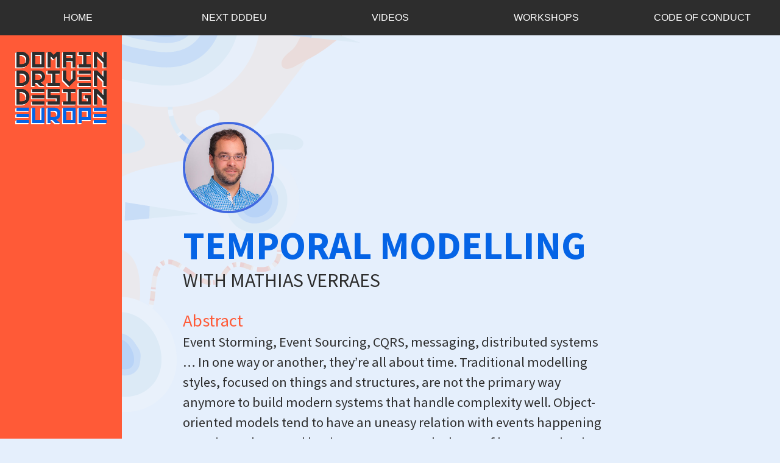

--- FILE ---
content_type: text/html; charset=utf-8
request_url: https://2016.dddeurope.com/mathias-verraes-temporal-modelling.html
body_size: 815
content:
<!DOCTYPE html>
<html lang="en">
<head>
    <meta charset="utf-8">
    <meta name="description" content="In 2016, visit Brussels, Belgium, for a two-day conference, and fuel your passion for tackling complexity in the heart of software.">
    <meta name="viewport" content="width=device-width, initial-scale=1">
    <title>Domain-Driven Design Europe</title>
    <link rel="stylesheet" href="https://fonts.googleapis.com/css?family=Source+Sans+Pro:100,300,400,600,700,400italic,600italic,700italic&amp;subset=latin" media="all">
    <link rel="stylesheet" href="./css/main.css">
    <link href="//maxcdn.bootstrapcdn.com/font-awesome/4.7.0/css/font-awesome.min.css" rel="stylesheet" integrity="sha384-wvfXpqpZZVQGK6TAh5PVlGOfQNHSoD2xbE+QkPxCAFlNEevoEH3Sl0sibVcOQVnN" crossorigin="anonymous">
</head>
<body class="detail">
<a class="navigation__toggle" id="menu-toggle">Menu</a>
<nav class="navigation navigation--clone" id="navigation">
    <a class="navigation__link" href="/#top">home</a>
    <a class="navigation__link" href="https://dddeurope.com/">Next DDDEU</a>
    <a class="navigation__link" href="/#speakers">videos</a>
    <a class="navigation__link" href="/#workshops">workshops</a>
    <a class="navigation__link" href="/coc.html">code of conduct</a>
</nav>

<div class="detail__holder">
    <section class="detail__content">
        <a href="https://dddeurope.com"><img class="detail__logo" src="./img/logo-los-small.png"></a>
        <div class="detail__photo"><img src="./img/verraes.jpg" alt="Mathias Verraes"></div>

        <h1 class="detail__title">Temporal Modelling <!--<span class="detail__sold-out">Sold Out!</span>--></h1>
        <h2 class="detail__speaker">with Mathias Verraes</h2>

        <!-- Description -->
        <h3 class="detail__subheader">Abstract</h3>
        <p class="detail__paragraph">Event Storming, Event Sourcing, CQRS, messaging, distributed systems … In one way or another, they’re all about time. Traditional modelling styles, focused on things and structures, are not the primary way anymore to build modern systems that handle complexity well. Object-oriented models tend to have an uneasy relation with events happening over time. The actual business processes, the heart of how organisations operate, end up hidden in the many calls between objects.</p>
        <p class="detail__paragraph">Temporal Modelling is the cure: build models and systems that make events and processes the first class building blocks of a domain model.</p>
        <p class="detail__paragraph">Part practical Event Storming, part theory on CQRS, this workshop aims to give you a kickstart in building better models, together with the domain experts, using the Ubiquitous Language.</p>
        <h3 class="detail__subheader">Requirements</h3>
        <p class="detail__paragraph">Basic experience with Domain-Driven Design is helpful but not essential. Programming language agnostic.</p>
    </section>
    <!-- Footer
    <footer class="detail__footer">
        <p>
          <a class="button" href="https://dddeurope.paydro.net/">Buy Tickets Now</a>
        </p>
    </footer>
    -->
</div>
<script src="https://code.jquery.com/jquery-2.1.4.min.js"></script>
<script src="./js/main.js"></script>
</body>
</html>


--- FILE ---
content_type: text/css; charset=utf-8
request_url: https://2016.dddeurope.com/css/main.css
body_size: 3970
content:
.button {
  position: relative;
  z-index: 5;
  font-family: 'Source Sans Pro', sans-serif;
  color: #2d2d2d;
  font-size: 1.4em;
  line-height: 1.5;
  font-weight: 400;
  display: inline-block;
  background: #ff5a37;
  color: #fff;
  padding: 5px 10px;
  font-size: 1.7em;
  text-decoration: none;
  text-transform: uppercase;
  border-left: 3px solid #0564e6;
  border-bottom: 3px solid #0564e6;
  font-weight: 600;
  width: 100%;
  text-align: center;
}
.button a {
  color: inherit;
  text-decoration: none;
}
.button a:hover {
  color: #ff5a37;
}
@media only screen and (min-width: 768px) {
  .button {
    width: auto;
  }
}
.button:hover {
  background: #0564e6;
}
.buy-now {
  display: block;
  width: 330px;
  height: 55px;
  background: url("/img/Button_Buy_Tickets_Now1.png");
  background-repeat: no-repeat;
  background-size: 100%;
}
.buy-now:hover {
  background: url("/img/Button_Buy_Tickets_Now2.png");
  background-repeat: no-repeat;
  background-size: 100%;
  cursor: pointer;
}
/* normalize.css v3.0.0 | MIT License | git.io/normalize */
html {
  font-family: sans-serif;
  -ms-text-size-adjust: 100%;
  -webkit-text-size-adjust: 100%;
}
body {
  margin: 0;
}
article,
aside,
details,
figcaption,
figure,
footer,
header,
hgroup,
main,
nav,
section,
div,
summary {
  box-sizing: border-box;
  display: block;
}
audio,
canvas,
progress,
video {
  display: inline-block;
  vertical-align: baseline;
}
audio:not([controls]) {
  display: none;
  height: 0;
}
[hidden],
template {
  display: none;
}
a {
  background: transparent;
}
a:active,
a:hover {
  outline: 0;
}
abbr[title] {
  border-bottom: 1px dotted;
}
b,
strong {
  font-weight: bold;
}
dfn {
  font-style: italic;
}
h1 {
  font-size: 2em;
  margin: 0.67em 0;
}
mark {
  background: #ff0;
  color: #000;
}
small {
  font-size: 80%;
}
sub,
sup {
  font-size: 75%;
  line-height: 0;
  position: relative;
  vertical-align: baseline;
}
sup {
  top: -0.5em;
}
sub {
  bottom: -0.25em;
}
img {
  border: 0;
}
svg:not(:root) {
  overflow: hidden;
}
figure {
  margin: 1em 40px;
}
hr {
  box-sizing: content-box;
  height: 0;
}
pre {
  overflow: auto;
}
code,
kbd,
pre,
samp {
  font-family: monospace, monospace;
  font-size: 1em;
}
button,
input,
optgroup,
select,
textarea {
  color: inherit;
  font: inherit;
  margin: 0;
}
button {
  overflow: visible;
}
button,
select {
  text-transform: none;
}
button,
html input[type="button"],
input[type="reset"],
input[type="submit"] {
  -webkit-appearance: button;
  cursor: pointer;
}
button[disabled],
html input[disabled] {
  cursor: default;
}
button::-moz-focus-inner,
input::-moz-focus-inner {
  border: 0;
  padding: 0;
}
input {
  line-height: normal;
}
input[type="checkbox"],
input[type="radio"] {
  box-sizing: border-box;
  padding: 0;
}
input[type="number"]::-webkit-inner-spin-button,
input[type="number"]::-webkit-outer-spin-button {
  height: auto;
}
input[type="search"] {
  -webkit-appearance: textfield;
  box-sizing: content-box;
}
input[type="search"]::-webkit-search-cancel-button,
input[type="search"]::-webkit-search-decoration {
  -webkit-appearance: none;
}
fieldset {
  border: 1px solid #c0c0c0;
  margin: 0 2px;
  padding: 0.35em 0.625em 0.75em;
}
legend {
  border: 0;
  padding: 0;
}
textarea {
  overflow: auto;
}
optgroup {
  font-weight: bold;
}
table {
  border-collapse: collapse;
  border-spacing: 0;
}
td,
th {
  padding: 0;
}
html {
  box-sizing: border-box;
}
*,
*:before,
*:after {
  -webkit-backface-visibility: hidden;
          backface-visibility: hidden;
  box-sizing: inherit;
}
.navigation {
  background: #2d2d2d;
  -webkit-flex-wrap: wrap;
      -ms-flex-wrap: wrap;
          flex-wrap: wrap;
  display: none;
  -webkit-box-align: stretch;
  -webkit-align-items: stretch;
      -ms-flex-align: stretch;
          align-items: stretch;
  position: relative;
  z-index: 150;
}
@media only screen and (min-width: 768px) {
  .navigation {
    display: -webkit-box;
    display: -webkit-flex;
    display: -ms-flexbox;
    display: flex;
  }
}
.navigation--active {
  display: -webkit-box;
  display: -webkit-flex;
  display: -ms-flexbox;
  display: flex;
}
.navigation--clone {
  position: fixed;
  z-index: 100;
  top: 58px;
  left: 0;
  width: 100%;
}
@media only screen and (min-width: 768px) {
  .navigation--clone {
    top: 0;
  }
}
.navigation__link {
  -webkit-box-flex: 1;
  -webkit-flex-grow: 1;
      -ms-flex-positive: 1;
          flex-grow: 1;
  -webkit-flex-basis: 100%;
      -ms-flex-preferred-size: 100%;
          flex-basis: 100%;
  padding: 20px;
  color: #fff;
  text-decoration: none;
  text-transform: uppercase;
  text-align: center;
}
@media only screen and (min-width: 768px) {
  .navigation__link {
    -webkit-flex-basis: 15%;
        -ms-flex-preferred-size: 15%;
            flex-basis: 15%;
  }
}
.navigation__link:hover {
  background: #fbcfb1;
}
.navigation__toggle {
  display: block;
  background: #2d2d2d;
  text-decoration: none;
  text-transform: uppercase;
  text-align: center;
  padding: 20px;
  color: #fff;
  position: fixed;
  z-index: 100;
  top: 0;
  left: 0;
  width: 100%;
}
.navigation__toggle:hover,
.navigation__toggle:active,
.navigation__toggle--active {
  background: #000;
}
@media only screen and (min-width: 768px) {
  .navigation__toggle {
    display: none;
  }
}
.header {
  background: #e7f1f5;
  position: relative;
  overflow: hidden;
  padding: 50px 0 0 0;
}
.header__logo {
  display: block;
  max-width: 70%;
  position: relative;
  margin: auto;
  padding: 50px 0;
  z-index: 1;
}
@media only screen and (min-width: 768px) {
  .header__logo {
    max-width: 100%;
    padding: 100px 0;
  }
}
.header__top-left {
  display: none;
  width: 400px;
  height: 400px;
  position: absolute;
  top: 0;
  left: 0;
  background-image: url("/img/elements/corner/corner-7.png");
  background-position: top left;
  background-repeat: no-repeat;
}
@media only screen and (min-width: 768px) {
  .header__top-left {
    display: block;
  }
}
.header__center-right {
  display: none;
  width: 350px;
  height: 450px;
  position: absolute;
  top: 40%;
  right: 0;
  background-image: url("/img/elements/nodes/node-5.png");
  background-position: top left;
  background-repeat: no-repeat;
  z-index: 0;
  z-index: 0;
  -webkit-animation: rotate 90s infinite alternate linear;
          animation: rotate 90s infinite alternate linear;
  -webkit-transform-origin: 200% center;
      -ms-transform-origin: 200% center;
          transform-origin: 200% center;
}
@media only screen and (min-width: 768px) {
  .header__center-right {
    display: block;
  }
}
@-webkit-keyframes rotate {
  100% {
    -webkit-transform: rotate(20deg);
            transform: rotate(20deg);
  }
}
@keyframes rotate {
  100% {
    -webkit-transform: rotate(20deg);
            transform: rotate(20deg);
  }
}
.header__floater {
  background-repeat: no-repeat;
  display: none;
}
@media only screen and (min-width: 768px) {
  .header__floater {
    display: block;
  }
}
.header__floater--circle-6 {
  background-image: url("/img/elements/circles/circle-6.png");
  width: 190px;
  height: 190px;
  position: absolute;
  top: 520px;
  left: 100px;
  z-index: 0;
  -webkit-animation: rotate 70s infinite alternate linear;
          animation: rotate 70s infinite alternate linear;
  -webkit-transform-origin: 200% center;
      -ms-transform-origin: 200% center;
          transform-origin: 200% center;
}
@-webkit-keyframes rotate {
  100% {
    -webkit-transform: rotate(40deg);
            transform: rotate(40deg);
  }
}
@keyframes rotate {
  100% {
    -webkit-transform: rotate(40deg);
            transform: rotate(40deg);
  }
}
.header__floater--circle-5 {
  background-image: url("/img/elements/circles/circle-5.png");
  width: 190px;
  height: 190px;
  position: absolute;
  top: 220px;
  right: 100px;
  z-index: 0;
  -webkit-animation: rotate 70s infinite alternate linear;
          animation: rotate 70s infinite alternate linear;
  -webkit-transform-origin: 200% center;
      -ms-transform-origin: 200% center;
          transform-origin: 200% center;
}
@-webkit-keyframes rotate {
  100% {
    -webkit-transform: rotate(-40deg);
            transform: rotate(-40deg);
  }
}
@keyframes rotate {
  100% {
    -webkit-transform: rotate(-40deg);
            transform: rotate(-40deg);
  }
}
.intro {
  max-width: 960px;
  margin: auto;
  padding: 0 25px 25px 25px;
}
@media only screen and (min-width: 768px) {
  .intro {
    padding: 50px 50px 150px 50px;
  }
}
.intro__title {
  position: relative;
  z-index: 5;
  text-transform: uppercase;
  font-family: 'Source Sans Pro', sans-serif;
  color: #2d2d2d;
  text-transform: uppercase;
  font-size: 2.5em;
  line-height: 1;
  font-weight: 700;
  text-transform: none;
  font-size: 2em;
  line-height: 1;
  font-weight: 700;
}
@media only screen and (min-width: 768px) {
  .intro__title {
    max-width: 75%;
    position: relative;
    z-index: 5;
    text-transform: uppercase;
    font-family: 'Source Sans Pro', sans-serif;
    color: #2d2d2d;
    text-transform: uppercase;
    font-size: 2.5em;
    line-height: 1;
    font-weight: 700;
  }
}
.intro__paragraph {
  position: relative;
  z-index: 5;
  font-family: 'Source Sans Pro', sans-serif;
  color: #2d2d2d;
  font-size: 1.4em;
  line-height: 1.5;
  font-weight: 400;
  font-size: 1.4em;
}
.intro__paragraph a {
  color: inherit;
  text-decoration: none;
}
.intro__paragraph a:hover {
  color: #ff5a37;
}
@media only screen and (min-width: 768px) {
  .intro__paragraph {
    max-width: 75%;
    font-size: 1.7em;
  }
}
.workshops {
  position: relative;
  padding: 0 25px 50px 25px;
}
.workshops * {
  text-decoration: none;
}
@media only screen and (min-width: 768px) {
  .workshops {
    padding: 150px 0;
  }
}
.workshops__header {
  position: relative;
  z-index: 5;
  text-transform: uppercase;
  font-family: 'Source Sans Pro', sans-serif;
  color: #2d2d2d;
  text-transform: uppercase;
  font-size: 2.5em;
  line-height: 1;
  font-weight: 700;
  text-transform: none;
  font-size: 2em;
  line-height: 1;
  font-weight: 700;
  text-align: center;
  margin: 0;
  padding: 100px 0 0 0;
  text-decoration: none;
}
@media only screen and (min-width: 768px) {
  .workshops__header {
    position: relative;
    z-index: 5;
    text-transform: uppercase;
    font-family: 'Source Sans Pro', sans-serif;
    color: #2d2d2d;
    text-transform: uppercase;
    font-size: 2.5em;
    line-height: 1;
    font-weight: 700;
    padding: 0;
  }
}
.workshops__subheader {
  position: relative;
  z-index: 5;
  text-transform: uppercase;
  font-family: 'Source Sans Pro', sans-serif;
  color: #2d2d2d;
  font-size: 2.5em;
  line-height: 1;
  font-weight: 400;
  text-transform: none;
  font-size: 1.8em;
  font-weight: 400;
  text-align: center;
  margin: 0;
  text-decoration: none;
}
@media only screen and (min-width: 768px) {
  .workshops__subheader {
    position: relative;
    z-index: 5;
    text-transform: uppercase;
    font-family: 'Source Sans Pro', sans-serif;
    color: #2d2d2d;
    font-size: 2.5em;
    line-height: 1;
    font-weight: 400;
  }
}
.workshops__sold-out {
  position: absolute;
  right: 0px;
  top: 0px;
  font-size: 1em;
  background: #ff5a37;
  color: #fff;
  padding: 5px;
  -webkit-transform: rotate(10deg);
      -ms-transform: rotate(10deg);
          transform: rotate(10deg);
}
.workshops__new-workshop {
  position: absolute;
  right: 0px;
  top: 0px;
  font-size: 1em;
  background: #008000;
  color: #fff;
  padding: 5px;
  -webkit-transform: rotate(10deg);
      -ms-transform: rotate(10deg);
          transform: rotate(10deg);
}
.workshops__holder {
  padding: 50px 0;
  max-width: 840px;
  margin: auto;
}
.workshops__workshop {
  display: block;
  background: rgba(255,255,255,0.8);
  color: #2d2d2d;
  position: relative;
  z-index: 5;
  margin: 0 0 2em 0;
  border-left: 5px solid #0564e6;
  border-bottom: 5px solid #0564e6;
  zoom: 1;
}
.workshops__workshop:after,
.workshops__workshop:before {
  content: "";
  display: table;
}
.workshops__workshop:after {
  clear: both;
}
.workshops__workshop:hover {
  background: #ff5a37;
  color: #fff;
}
.workshops__photo {
  display: none;
}
@media only screen and (min-width: 768px) {
  .workshops__photo {
    display: block;
    width: 20%;
    float: left;
  }
}
.workshops__photo img {
  max-width: 100%;
}
.workshops__description {
  display: block;
  padding: 25px 25px 0 25px;
  float: left;
  width: 80%;
}
.workshops__title {
  position: relative;
  z-index: 5;
  text-transform: uppercase;
  font-family: 'Source Sans Pro', sans-serif;
  color: #2d2d2d;
  text-transform: uppercase;
  font-size: 2.5em;
  line-height: 1;
  font-weight: 700;
  text-transform: none;
  font-size: 2em;
  line-height: 1;
  font-weight: 700;
  margin: 0;
  padding: 0 0 10px 0;
  color: inherit;
}
.workshops__speaker {
  position: relative;
  z-index: 5;
  text-transform: uppercase;
  font-family: 'Source Sans Pro', sans-serif;
  color: #2d2d2d;
  font-size: 2.5em;
  line-height: 1;
  font-weight: 400;
  text-transform: none;
  font-size: 1.8em;
  font-weight: 400;
  margin: 0;
  color: inherit;
}
.workshops__paragraph {
  position: relative;
  z-index: 5;
  font-family: 'Source Sans Pro', sans-serif;
  color: #2d2d2d;
  font-size: 1.4em;
  line-height: 1.5;
  font-weight: 400;
  color: inherit;
}
.workshops__paragraph a {
  color: inherit;
  text-decoration: none;
}
.workshops__paragraph a:hover {
  color: #ff5a37;
}
.workshops__top-left {
  z-index: 0;
  display: none;
  width: 400px;
  height: 500px;
  position: absolute;
  top: 0;
  right: 0;
  background-image: url("/img/elements/corner/corner-1.png");
  background-position: top left;
  background-repeat: no-repeat;
}
@media only screen and (min-width: 768px) {
  .workshops__top-left {
    display: block;
  }
}
.workshops__floater {
  background-repeat: no-repeat;
  display: none;
}
@media only screen and (min-width: 768px) {
  .workshops__floater {
    z-index: 0;
    display: block;
    background-image: url("/img/elements/nodes/node-2.png");
    width: 490px;
    height: 360px;
    position: absolute;
    top: 40%;
    right: 20px;
  }
}
.workshops__bottom-right {
  z-index: 0;
  display: none;
  width: 350px;
  height: 600px;
  position: absolute;
  left: 0;
  bottom: 0;
  background-image: url("/img/elements/corner/corner-5.png");
  background-position: bottom right;
  background-repeat: no-repeat;
}
@media only screen and (min-width: 768px) {
  .workshops__bottom-right {
    display: block;
  }
}
.speakers {
  position: relative;
  background: #ff5a37;
  padding: 50px 25px;
}
.speakers * {
  text-decoration: none;
}
.speakers__header {
  position: relative;
  z-index: 5;
  text-transform: uppercase;
  font-family: 'Source Sans Pro', sans-serif;
  color: #2d2d2d;
  text-transform: uppercase;
  font-size: 2.5em;
  line-height: 1;
  font-weight: 700;
  text-transform: none;
  font-size: 2em;
  line-height: 1;
  font-weight: 700;
  text-align: center;
  margin: 0;
  padding: 50px 0 0 0;
  color: #fff;
}
@media only screen and (min-width: 768px) {
  .speakers__header {
    position: relative;
    z-index: 5;
    text-transform: uppercase;
    font-family: 'Source Sans Pro', sans-serif;
    color: #2d2d2d;
    text-transform: uppercase;
    font-size: 2.5em;
    line-height: 1;
    font-weight: 700;
    color: #fff;
  }
}
.speakers__subheader {
  position: relative;
  z-index: 5;
  text-transform: uppercase;
  font-family: 'Source Sans Pro', sans-serif;
  color: #2d2d2d;
  font-size: 2.5em;
  line-height: 1;
  font-weight: 400;
  text-align: center;
  margin: 0;
}
.speakers__holder {
  position: relative;
  z-index: 50;
  display: -webkit-box;
  display: -webkit-flex;
  display: -ms-flexbox;
  display: flex;
  -webkit-flex-wrap: wrap;
      -ms-flex-wrap: wrap;
          flex-wrap: wrap;
  margin: auto;
  text-align: center;
  -webkit-box-align: center;
  -webkit-align-items: center;
      -ms-flex-align: center;
          align-items: center;
  -webkit-box-pack: center;
  -webkit-justify-content: center;
      -ms-flex-pack: center;
          justify-content: center;
}
@media only screen and (min-width: 1024px) {
  .speakers__holder {
    padding: 0 50px;
  }
}
.speakers__speaker {
  z-index: 50;
  -webkit-flex-basis: 48%;
      -ms-flex-preferred-size: 48%;
          flex-basis: 48%;
  margin: 0 1%;
  padding: 35px 15px;
}
@media only screen and (min-width: 768px) {
  .speakers__speaker {
    margin: 0;
    -webkit-flex-basis: 33%;
        -ms-flex-preferred-size: 33%;
            flex-basis: 33%;
  }
}
@media only screen and (min-width: 1024px) {
  .speakers__speaker {
    margin: 0;
    -webkit-flex-basis: 25%;
        -ms-flex-preferred-size: 25%;
            flex-basis: 25%;
  }
}
@media only screen and (min-width: 1500px) {
  .speakers__speaker {
    margin: 0;
    -webkit-flex-basis: 20%;
        -ms-flex-preferred-size: 20%;
            flex-basis: 20%;
  }
}
.speakers__speaker__name {
  position: relative;
  z-index: 5;
  text-transform: uppercase;
  font-family: 'Source Sans Pro', sans-serif;
  color: #2d2d2d;
  text-transform: uppercase;
  font-size: 2.5em;
  line-height: 1;
  font-weight: 700;
  text-transform: none;
  font-size: 2em;
  line-height: 1;
  font-weight: 700;
  color: #fff;
  margin: 15px 0 10px;
}
.speakers__speaker__topic {
  position: relative;
  z-index: 5;
  font-family: 'Source Sans Pro', sans-serif;
  color: #2d2d2d;
  font-size: 1.4em;
  line-height: 1.5;
  font-weight: 400;
  margin: 0;
}
.speakers__speaker__topic a {
  color: inherit;
  text-decoration: none;
}
.speakers__speaker__topic a:hover {
  color: #ff5a37;
}
.speakers__speaker__photo,
.detail__photo {
  margin: auto;
  border-radius: 999px;
  overflow: hidden;
  height: 150px;
  width: 150px;
  border: 4px solid #4169e1;
}
.speakers__speaker__photo img,
.detail__photo img {
  max-width: 100%;
}
.speakers__speaker:nth-of-type(even) .speakers__speaker__photo {
  border-radius: 0;
  border: 4px solid #fff;
}
.speakers__top-left {
  display: none;
  width: 400px;
  height: 800px;
  position: absolute;
  top: 0;
  left: 0;
  background-image: url("/img/elements/corner/corner-7.png");
  background-position: top left;
  background-repeat: no-repeat;
}
@media only screen and (min-width: 768px) {
  .speakers__top-left {
    display: block;
  }
}
.speakers__floater {
  background-repeat: no-repeat;
  display: none;
}
@media only screen and (min-width: 768px) {
  .speakers__floater {
    z-index: 0;
    display: block;
    background-image: url("/img/elements/nodes/node-1.png");
    width: 450px;
    height: 320px;
    position: absolute;
    bottom: 3%;
    right: 0%;
  }
}
.location {
  position: relative;
  overflow: hidden;
}
@media only screen and (min-width: 920px) {
  .location {
    padding: 100px 0;
  }
}
.location__circle {
  z-index: 5;
  position: relative;
  margin: auto;
  text-align: center;
  background: #0564e6;
  padding: 180px 0 0 0;
  background-image: url("https://upload.wikimedia.org/wikipedia/commons/5/5e/Brussels_Panorama_(8293237603).jpg");
  background-position: top center;
  background-size: contain;
  background-repeat: no-repeat;
}
@media only screen and (min-width: 920px) {
  .location__circle {
    height: 750px;
    width: 750px;
    padding: 250px 0 0 0;
    border-radius: 99999px;
    border: 15px solid #bad6fd;
  }
}
.location__circle img {
  display: block;
  margin: auto;
  max-width: 100%;
  height: auto;
}
.location__title {
  position: relative;
  z-index: 5;
  text-transform: uppercase;
  font-family: 'Source Sans Pro', sans-serif;
  color: #2d2d2d;
  text-transform: uppercase;
  font-size: 2.5em;
  line-height: 1;
  font-weight: 700;
  text-transform: none;
  font-size: 2em;
  line-height: 1;
  font-weight: 700;
  color: #fff;
  margin: 0;
  padding: 80px 0 10px 0;
}
@media only screen and (min-width: 768px) {
  .location__title {
    position: relative;
    z-index: 5;
    text-transform: uppercase;
    font-family: 'Source Sans Pro', sans-serif;
    color: #2d2d2d;
    text-transform: uppercase;
    font-size: 2.5em;
    line-height: 1;
    font-weight: 700;
    color: #fff;
  }
}
.location__paragraph {
  position: relative;
  z-index: 5;
  font-family: 'Source Sans Pro', sans-serif;
  color: #2d2d2d;
  font-size: 1.4em;
  line-height: 1.5;
  font-weight: 400;
  color: #fff;
  max-width: 75%;
  margin: auto;
}
.location__paragraph a {
  color: inherit;
  text-decoration: none;
}
.location__paragraph a:hover {
  color: #ff5a37;
}
.location__hotel {
  background: #ff5a37;
  padding: 30px 0;
  margin: 30px 0 0 0;
}
@media only screen and (min-width: 768px) {
  .location__hotel {
    position: absolute;
    bottom: -15px;
    right: -15px;
    width: 250px;
    height: 250px;
    border-radius: 99999px;
    border: 15px solid #bad6fd;
    padding: 55px 0 0 0;
  }
}
.location__hotel__paragraph {
  padding: 10px 0 0 0;
  position: relative;
  z-index: 5;
  font-family: 'Source Sans Pro', sans-serif;
  color: #2d2d2d;
  font-size: 1.4em;
  line-height: 1.5;
  font-weight: 400;
  font-size: 1.2em;
  color: #fff;
  max-width: 75%;
  margin: auto;
}
.location__hotel__paragraph a {
  color: inherit;
  text-decoration: none;
}
.location__hotel__paragraph a:hover {
  color: #ff5a37;
}
.location__hotel__title {
  position: relative;
  z-index: 5;
  text-transform: uppercase;
  font-family: 'Source Sans Pro', sans-serif;
  color: #2d2d2d;
  text-transform: uppercase;
  font-size: 2.5em;
  line-height: 1;
  font-weight: 700;
  font-size: 1.5em;
  margin: 0;
  color: #fff;
}
.location a:hover {
  color: #5596e6;
}
.location__floater {
  background-repeat: no-repeat;
  display: none;
}
@media only screen and (min-width: 768px) {
  .location__floater {
    z-index: 1;
    display: block;
    background-image: url("/img/elements/nodes/node-2.png");
    width: 590px;
    height: 560px;
    position: absolute;
    top: 20%;
    left: 25px;
  }
}
.location__circle-element {
  background-repeat: no-repeat;
  display: none;
}
@media only screen and (min-width: 1300px) {
  .location__circle-element {
    z-index: 1;
    display: block;
    background-image: url("/img/elements/nodes/node-5.png");
    width: 390px;
    height: 400px;
    position: absolute;
    bottom: 100px;
    right: 0;
    -webkit-animation: rotate 60s infinite alternate linear;
            animation: rotate 60s infinite alternate linear;
    -webkit-transform-origin: 200% center;
        -ms-transform-origin: 200% center;
            transform-origin: 200% center;
  }
@-webkit-keyframes rotate {
    100% {
      -webkit-transform: rotate(40deg);
              transform: rotate(40deg);
    }
}
@keyframes rotate {
    100% {
      -webkit-transform: rotate(40deg);
              transform: rotate(40deg);
    }
}
}
.location__image {
  height: 50%;
}
.sponsors {
  position: relative;
  background: #f0f0f6;
  padding: 100px 25px;
  text-align: left;
}
.sponsors__content {
  max-width: 800px;
  margin: auto;
}
.sponsors__title {
  position: relative;
  z-index: 5;
  text-transform: uppercase;
  font-family: 'Source Sans Pro', sans-serif;
  color: #2d2d2d;
  text-transform: uppercase;
  font-size: 2.5em;
  line-height: 1;
  font-weight: 700;
  text-transform: none;
  font-size: 2em;
  line-height: 1;
  font-weight: 700;
  width: 100%;
  text-align: center;
}
@media only screen and (min-width: 768px) {
  .sponsors__title {
    position: relative;
    z-index: 5;
    text-transform: uppercase;
    font-family: 'Source Sans Pro', sans-serif;
    color: #2d2d2d;
    text-transform: uppercase;
    font-size: 2.5em;
    line-height: 1;
    font-weight: 700;
  }
}
.sponsors__holder {
  zoom: 1;
  max-width: 900px;
  margin: auto;
  text-align: center;
  -webkit-box-align: center;
  -webkit-align-items: center;
      -ms-flex-align: center;
          align-items: center;
  -webkit-box-pack: center;
  -webkit-justify-content: center;
      -ms-flex-pack: center;
          justify-content: center;
  padding: 25px;
}
.sponsors__holder:after,
.sponsors__holder:before {
  content: "";
  display: table;
}
.sponsors__holder:after {
  clear: both;
}
@media only screen and (min-width: 768px) {
  .sponsors__holder {
    display: -webkit-box;
    display: -webkit-flex;
    display: -ms-flexbox;
    display: flex;
    padding: 0 0 25px 0;
  }
}
.sponsors__sponsor {
  display: block;
  padding: 5px 20px;
  -webkit-box-align: center;
  -webkit-align-items: center;
      -ms-flex-align: center;
          align-items: center;
  -webkit-box-pack: center;
  -webkit-justify-content: center;
      -ms-flex-pack: center;
          justify-content: center;
}
.sponsors__sponsor img {
  max-width: 100%;
}
.sponsors__sponsor--bronze {
  width: 50%;
  float: left;
}
@media only screen and (min-width: 768px) {
  .sponsors__sponsor--bronze {
    width: 25%;
  }
}
@media only screen and (min-width: 768px) {
  .sponsors__sponsor--silver {
    width: 33%;
  }
}
.sponsors__bottom-right {
  z-index: 0;
  display: none;
  width: 550px;
  height: 600px;
  position: absolute;
  right: 0;
  top: -5px;
  background-image: url("/img/elements/corner/corner-6.png");
  background-position: bottom right;
  background-repeat: no-repeat;
}
.embed-container {
  position: relative;
  padding-bottom: 56.25%;
  height: 0;
  overflow: hidden;
  max-width: 100%;
}
.embed-container iframe,
.embed-container object,
.embed-container embed {
  position: absolute;
  top: 0;
  left: 0;
  width: 100%;
  height: 100%;
}
.legal {
  background: #2d2d2d;
}
.legal__holder {
  padding: 50px 0;
  max-width: 1200px;
  margin: auto;
}
@media only screen and (min-width: 768px) {
  .legal__holder {
    display: -webkit-box;
    display: -webkit-flex;
    display: -ms-flexbox;
    display: flex;
  }
}
.legal__col {
  padding: 25px 50px;
}
.legal__title {
  position: relative;
  z-index: 5;
  text-transform: uppercase;
  font-family: 'Source Sans Pro', sans-serif;
  color: #2d2d2d;
  text-transform: uppercase;
  font-size: 2.5em;
  line-height: 1;
  font-weight: 700;
  text-transform: none;
  font-size: 2em;
  line-height: 1;
  font-weight: 700;
  color: #fff;
  margin: 0 0 1em 0;
}
@media only screen and (min-width: 768px) {
  .legal__title {
    position: relative;
    z-index: 5;
    text-transform: uppercase;
    font-family: 'Source Sans Pro', sans-serif;
    color: #2d2d2d;
    text-transform: uppercase;
    font-size: 2.5em;
    line-height: 1;
    font-weight: 700;
    color: #fff;
    margin: 0 0 0.5em 0;
  }
}
.legal__paragraph {
  position: relative;
  z-index: 5;
  font-family: 'Source Sans Pro', sans-serif;
  color: #2d2d2d;
  font-size: 1.4em;
  line-height: 1.5;
  font-weight: 400;
  margin: 0;
  color: #fff;
}
.legal__paragraph a {
  color: inherit;
  text-decoration: none;
}
.legal__paragraph a:hover {
  color: #ff5a37;
}
.mailinglist {
  position: relative;
  padding: 50px;
}
.mailinglist__holder {
  position: relative;
  max-width: 670px;
  margin: auto;
  z-index: 5;
}
.mailinglist__paragraph {
  position: relative;
  z-index: 5;
  font-family: 'Source Sans Pro', sans-serif;
  color: #2d2d2d;
  font-size: 1.4em;
  line-height: 1.5;
  font-weight: 400;
  font-size: 1.1em;
  text-align: center;
}
.mailinglist__paragraph a {
  color: inherit;
  text-decoration: none;
}
.mailinglist__paragraph a:hover {
  color: #ff5a37;
}
.mailinglist__paragraph a {
  color: #ff5a37;
}
.mailinglist__title {
  position: relative;
  z-index: 5;
  text-transform: uppercase;
  font-family: 'Source Sans Pro', sans-serif;
  color: #2d2d2d;
  text-transform: uppercase;
  font-size: 2.5em;
  line-height: 1;
  font-weight: 700;
  text-transform: none;
  font-size: 2em;
  line-height: 1;
  font-weight: 700;
  margin: 0 0 1em 0;
}
@media only screen and (min-width: 768px) {
  .mailinglist__title {
    position: relative;
    z-index: 5;
    text-transform: uppercase;
    font-family: 'Source Sans Pro', sans-serif;
    color: #2d2d2d;
    text-transform: uppercase;
    font-size: 2.5em;
    line-height: 1;
    font-weight: 700;
    margin: 0 0 0.5em 0;
  }
}
.mailinglist__bottom-right {
  z-index: 0;
  display: none;
  width: 350px;
  height: 600px;
  position: absolute;
  left: 0;
  bottom: 0;
  background-image: url("/img/elements/corner/corner-5.png");
  background-position: bottom right;
  background-repeat: no-repeat;
}
@media only screen and (min-width: 768px) {
  .mailinglist__bottom-right {
    display: block;
  }
}
.detail {
  background-color: rgba(5,100,230,0.1);
  background-image: url("/img/elements/corner/corner-7-20.png");
  background-repeat: no-repeat;
  padding: 70px 0 0 0;
}
@media only screen and (min-width: 768px) {
  .detail {
    padding: 50px 0 0 0;
    background-position: 200px 0px;
  }
}
.detail__holder {
  border-left: 5px solid #a0a0aa;
}
@media only screen and (min-width: 768px) {
  .detail__holder {
    border-left: 200px solid #ff5a37;
  }
}
.detail__logo {
  display: none;
}
@media only screen and (min-width: 768px) {
  .detail__logo {
    display: block;
    position: fixed;
    left: 25px;
    top: 85px;
    max-width: 150px;
  }
}
.detail__content {
  position: relative;
  padding: 25px;
  max-width: 900px;
}
@media only screen and (min-width: 768px) {
  .detail__content {
    padding: 100px 50px 50px 50px;
  }
}
@media only screen and (min-width: 1024px) {
  .detail__content {
    padding: 150px 100px 100px 100px;
  }
}
.detail__title {
  position: relative;
  z-index: 5;
  text-transform: uppercase;
  font-family: 'Source Sans Pro', sans-serif;
  color: #2d2d2d;
  text-transform: uppercase;
  font-size: 2.5em;
  line-height: 1;
  font-weight: 700;
  position: relative;
  margin: 0 0 10px 0;
  color: #0564e6;
}
.detail__title em {
  font-weight: 500;
}
@media only screen and (min-width: 768px) {
  .detail__title {
    font-size: 4em;
  }
}
.detail__sold-out {
  position: absolute;
  right: 0px;
  top: 0px;
  font-size: 0.5em;
  background: #ff5a37;
  color: #fff;
  padding: 5px;
  -webkit-transform: rotate(10deg);
      -ms-transform: rotate(10deg);
          transform: rotate(10deg);
}
.detail__new-workshop {
  position: absolute;
  right: 0px;
  top: 0px;
  font-size: 0.5em;
  background: #008000;
  color: #fff;
  padding: 5px;
  -webkit-transform: rotate(10deg);
      -ms-transform: rotate(10deg);
          transform: rotate(10deg);
}
.detail__speaker {
  position: relative;
  z-index: 5;
  text-transform: uppercase;
  font-family: 'Source Sans Pro', sans-serif;
  color: #2d2d2d;
  font-size: 2.5em;
  line-height: 1;
  font-weight: 400;
  font-size: 2em;
  margin: 0 0 1em 0;
}
.detail__subheader {
  position: relative;
  z-index: 5;
  text-transform: uppercase;
  font-family: 'Source Sans Pro', sans-serif;
  color: #2d2d2d;
  font-size: 2.5em;
  line-height: 1;
  font-weight: 400;
  text-transform: none;
  font-size: 1.8em;
  font-weight: 400;
  margin: 0;
  padding: 0;
  color: #ff5a37;
  line-height: 1.3;
}
.detail__paragraph {
  position: relative;
  z-index: 5;
  font-family: 'Source Sans Pro', sans-serif;
  color: #2d2d2d;
  font-size: 1.4em;
  line-height: 1.5;
  font-weight: 400;
  margin-top: 0;
}
.detail__paragraph a {
  color: inherit;
  text-decoration: none;
}
.detail__paragraph a:hover {
  color: #ff5a37;
}
.detail__paragraph a {
  color: #ff5a37;
  text-decoration: none;
}
.detail__paragraph a:hover {
  color: inherit;
}
.detail__footer {
  padding: 25px;
  background: #2d2d2d;
}
@media only screen and (min-width: 768px) {
  .detail__footer {
    padding: 50px;
  }
}
@media only screen and (min-width: 1024px) {
  .detail__footer {
    padding: 50px 100px;
  }
}
.detail__date {
  position: relative;
  z-index: 5;
  font-family: 'Source Sans Pro', sans-serif;
  color: #2d2d2d;
  font-size: 1.4em;
  line-height: 1.5;
  font-weight: 400;
  color: #fff;
  list-style-type: none;
  margin: 0 0 2em 0;
  padding: 0;
}
.detail__date a {
  color: inherit;
  text-decoration: none;
}
.detail__date a:hover {
  color: #ff5a37;
}
.detail__list {
  position: relative;
  z-index: 5;
  font-family: 'Source Sans Pro', sans-serif;
  color: #2d2d2d;
  font-size: 1.4em;
  line-height: 1.5;
  font-weight: 400;
  padding: 0 0 0 22px;
  margin-top: 0;
}
.detail__list a {
  color: inherit;
  text-decoration: none;
}
.detail__list a:hover {
  color: #ff5a37;
}
.detail__list a {
  color: inherit;
  text-decoration: none;
}
.detail__list a:hover {
  color: #ff5a37;
}
.detail__back {
  position: relative;
  z-index: 5;
  font-family: 'Source Sans Pro', sans-serif;
  color: #2d2d2d;
  font-size: 1.4em;
  line-height: 1.5;
  font-weight: 400;
  color: #fff;
  position: fixed;
  left: 0;
  top: 0;
  z-index: 50;
  background: #2d2d2d;
  padding: 10px;
  width: 100%;
  text-decoration: none;
}
.detail__back a {
  color: inherit;
  text-decoration: none;
}
.detail__back a:hover {
  color: #ff5a37;
}
@media only screen and (min-width: 768px) {
  .detail__back {
    display: none;
  }
}
.detail__anchor {
  display: block;
  padding: 75px 0 0 0;
  border-top: 2px solid #ff5a37;
}
.detail__photo {
  margin: 0 0 20px 0;
}
.schedule {
  position: relative;
  padding: 50px 0;
  margin: auto;
  background: #e7f1f5;
}
.schedule__content {
  display: none;
}
@media only screen and (min-width: 768px) {
  .schedule__content {
    display: block;
  }
}
.schedule__content__mobile {
  display: block;
}
@media only screen and (min-width: 768px) {
  .schedule__content__mobile {
    display: none !important;
  }
}
.schedule__content__mobile a {
  background: #fbcfb1;
  color: #2d2d2d;
}
.schedule__content__mobile a:nth-child(odd) {
  background: #4169e1;
  color: #fff;
}
.schedule__tabable {
  max-width: 90%;
  margin: auto;
}
.schedule__header {
  position: relative;
  z-index: 5;
  text-transform: uppercase;
  font-family: 'Source Sans Pro', sans-serif;
  color: #2d2d2d;
  text-transform: uppercase;
  font-size: 2.5em;
  line-height: 1;
  font-weight: 700;
  text-align: center;
  margin: 0;
  padding: 50px 0 0 0;
}
.schedule__subheader {
  position: relative;
  z-index: 5;
  text-transform: uppercase;
  font-family: 'Source Sans Pro', sans-serif;
  color: #2d2d2d;
  font-size: 2.5em;
  line-height: 1;
  font-weight: 400;
  text-align: center;
  margin: 0;
}
.schedule__tabs {
  display: -webkit-box;
  display: -webkit-flex;
  display: -ms-flexbox;
  display: flex;
  list-style-type: none;
  margin: auto;
  padding: 0;
  -webkit-box-align: center;
  -webkit-align-items: center;
      -ms-flex-align: center;
          align-items: center;
  -webkit-box-pack: center;
  -webkit-justify-content: center;
      -ms-flex-pack: center;
          justify-content: center;
}
.schedule__tab {
  -webkit-flex-basis: 25%;
      -ms-flex-preferred-size: 25%;
          flex-basis: 25%;
  padding: 0;
  margin: 20px 0;
  text-align: center;
}
.schedule__tab-link {
  position: relative;
  z-index: 5;
  font-family: 'Source Sans Pro', sans-serif;
  color: #2d2d2d;
  font-size: 1.4em;
  line-height: 1.5;
  font-weight: 400;
  color: #fff;
  text-decoration: none;
  display: block;
  padding: 15px 25px;
  background: #a0a0aa;
}
.schedule__tab-link a {
  color: inherit;
  text-decoration: none;
}
.schedule__tab-link a:hover {
  color: #ff5a37;
}
.schedule__tab-link:hover,
.schedule__tab-linkactive,
.schedule__tab-link--active {
  background: #ff5a37;
}
.schedule__day {
  height: 100%;
  background: #a0a0aa;
  display: none;
}
.schedule__day--active {
  display: block;
}
.schedule__holder {
  width: 100%;
  display: -webkit-box;
  display: -webkit-flex;
  display: -ms-flexbox;
  display: flex;
}
.schedule__row {
  width: 100%;
}
@media only screen and (min-width: 768px) {
  .schedule__row--fill {
    height: 385px;
  }
}
@media only screen and (min-width: 768px) {
  .schedule__row {
    display: -webkit-box;
    display: -webkit-flex;
    display: -ms-flexbox;
    display: flex;
    -webkit-box-flex: 1;
    -webkit-flex: 1;
        -ms-flex: 1;
            flex: 1;
  }
}
.schedule__col {
  width: 100%;
  grow: 1;
  display: -webkit-box;
  display: -webkit-flex;
  display: -ms-flexbox;
  display: flex;
  background: #f00;
  -webkit-box-orient: vertical;
  -webkit-box-direction: normal;
  -webkit-flex-direction: column;
      -ms-flex-direction: column;
          flex-direction: column;
  border-right: 1px solid #fff;
}
@media only screen and (min-width: 768px) {
  .schedule__col {
    width: 25%;
  }
}
@media only screen and (min-width: 768px) {
  .schedule__col--2 {
    width: 50%;
  }
}
@media only screen and (min-width: 768px) {
  .schedule__col--3 {
    width: 33.3333333%;
  }
}
@media only screen and (min-width: 768px) {
  .schedule__col--5 {
    width: 20%;
  }
}
.schedule__timeslots {
  display: none;
  background: #0564e6;
}
@media only screen and (min-width: 768px) {
  .schedule__timeslots {
    -webkit-box-orient: vertical;
    -webkit-box-direction: normal;
    -webkit-flex-direction: column;
        -ms-flex-direction: column;
            flex-direction: column;
    min-height: 100%;
  }
}
.schedule__timeslot {
  position: relative;
  z-index: 5;
  font-family: 'Source Sans Pro', sans-serif;
  color: #2d2d2d;
  font-size: 1.4em;
  line-height: 1.5;
  font-weight: 400;
  font-size: 1.3em;
  height: 64px;
  padding: 10px 15px;
  color: #fff;
}
.schedule__timeslot a {
  color: inherit;
  text-decoration: none;
}
.schedule__timeslot a:hover {
  color: #ff5a37;
}
.schedule__rooms {
  width: 100%;
  -webkit-box-flex: 1;
  -webkit-flex: 1;
      -ms-flex: 1;
          flex: 1;
}
.schedule__room-title {
  position: relative;
  z-index: 5;
  font-family: 'Source Sans Pro', sans-serif;
  color: #2d2d2d;
  font-size: 1.4em;
  line-height: 1.5;
  font-weight: 400;
  padding: 15px;
  background: #055bd2;
  color: #fff;
  margin: 0;
  -webkit-box-flex: 1;
  -webkit-flex: 1;
      -ms-flex: 1;
          flex: 1;
}
.schedule__room-title a {
  color: inherit;
  text-decoration: none;
}
.schedule__room-title a:hover {
  color: #ff5a37;
}
.schedule__room-title--small {
  padding: 5px 0;
  margin: 0;
}
@media only screen and (min-width: 768px) {
  .schedule__room-title {
    display: block;
  }
}
.schedule__activities {
  display: -webkit-box;
  display: -webkit-flex;
  display: -ms-flexbox;
  display: flex;
  -webkit-box-flex: 1;
  -webkit-flex: 1;
      -ms-flex: 1;
          flex: 1;
  -webkit-box-orient: vertical;
  -webkit-box-direction: normal;
  -webkit-flex-direction: column;
      -ms-flex-direction: column;
          flex-direction: column;
  height: 100%;
}
.schedule__activities * {
  text-decoration: none;
}
.schedule__activity {
  width: 100%;
  background: #ff5a37;
  color: #fff;
  display: -webkit-box;
  display: -webkit-flex;
  display: -ms-flexbox;
  display: flex;
  -webkit-box-flex: 1;
  -webkit-flex: 1;
      -ms-flex: 1;
          flex: 1;
  border-bottom: 1px solid #fff;
  text-decoration: none;
  padding: 12px;
  min-height: 60px;
  -webkit-box-orient: vertical;
  -webkit-box-direction: normal;
  -webkit-flex-direction: column;
      -ms-flex-direction: column;
          flex-direction: column;
}
.schedule__activity--main-room {
  background: #ff5a37 !important;
  color: #fff !important;
}
.schedule__activity:hover {
  background: #a0a0aa;
}
.schedule__activity:hover .schedule__activity-title {
  overflow: auto;
  text-overflow: clip;
  overflow: auto;
  white-space: normal;
}
.schedule__activity--break {
  background: #2d2d2d;
  max-width: 100%;
  padding: 21px 12px;
}
.schedule__activity--break:hover {
  background: #2d2d2d;
}
.schedule__activity--handson {
  background: #5596e6;
  max-width: 100%;
  padding: 21px 12px;
}
.schedule__activity--handson:hover {
  background: #a0a0aa;
}
.schedule__activity--uncon {
  background: #fbcfb1;
  color: #2d2d2d;
  max-width: 100%;
  padding: 21px 12px;
}
.schedule__activity--uncon:hover {
  background: #a0a0aa;
}
.schedule__activity-time {
  display: block;
}
.schedule__activity-time span {
  font-weight: bold;
}
@media only screen and (min-width: 768px) {
  .schedule__activity-time span {
    display: none;
  }
}
.schedule__activity-title {
  position: relative;
  z-index: 5;
  text-transform: uppercase;
  font-family: 'Source Sans Pro', sans-serif;
  color: #2d2d2d;
  font-size: 2.5em;
  line-height: 1;
  font-weight: 400;
  text-transform: none;
  font-size: 1.8em;
  font-weight: 400;
  font-size: 1.3em;
  margin: 0;
  color: inherit;
  width: 100%;
  line-height: 1.3;
}
@media only screen and (min-width: 768px) {
  .schedule__activity-title {
    font-size: 1em;
  }
}
.schedule__activity-title:hover {
  overflow: auto;
  text-overflow: clip;
  overflow: auto;
  white-space: normal;
}
.schedule__activity-speaker {
  position: relative;
  z-index: 5;
  font-family: 'Source Sans Pro', sans-serif;
  color: #2d2d2d;
  font-size: 1.4em;
  line-height: 1.5;
  font-weight: 400;
  font-size: 1.1em;
  font-weight: bold;
  margin: 0;
  color: inherit;
}
.schedule__activity-speaker a {
  color: inherit;
  text-decoration: none;
}
.schedule__activity-speaker a:hover {
  color: #ff5a37;
}
@media only screen and (min-width: 768px) {
  .schedule__activity-speaker {
    font-size: 0.9em;
  }
}
body {
  background: url("../img/Background_Pattern.png");
  background-repeat: repeat;
}
select {
  max-width: 100%;
}


--- FILE ---
content_type: text/javascript; charset=utf-8
request_url: https://2016.dddeurope.com/js/main.js
body_size: 647
content:
/******/ (function(modules) { // webpackBootstrap
/******/ 	// The module cache
/******/ 	var installedModules = {};

/******/ 	// The require function
/******/ 	function __webpack_require__(moduleId) {

/******/ 		// Check if module is in cache
/******/ 		if(installedModules[moduleId])
/******/ 			return installedModules[moduleId].exports;

/******/ 		// Create a new module (and put it into the cache)
/******/ 		var module = installedModules[moduleId] = {
/******/ 			exports: {},
/******/ 			id: moduleId,
/******/ 			loaded: false
/******/ 		};

/******/ 		// Execute the module function
/******/ 		modules[moduleId].call(module.exports, module, module.exports, __webpack_require__);

/******/ 		// Flag the module as loaded
/******/ 		module.loaded = true;

/******/ 		// Return the exports of the module
/******/ 		return module.exports;
/******/ 	}


/******/ 	// expose the modules object (__webpack_modules__)
/******/ 	__webpack_require__.m = modules;

/******/ 	// expose the module cache
/******/ 	__webpack_require__.c = installedModules;

/******/ 	// __webpack_public_path__
/******/ 	__webpack_require__.p = "";

/******/ 	// Load entry module and return exports
/******/ 	return __webpack_require__(0);
/******/ })
/************************************************************************/
/******/ ([
/* 0 */
/***/ function(module, exports, __webpack_require__) {

	eval("\"use strict\";\n\n$(\"#menu-toggle\").on(\"click\", function () {\n    $(this).toggleClass(\"navigation__toggle--active\");\n    $(\"#navigation\").toggleClass(\"navigation--active\");\n});\n\n$(\".navigation__link\").on(\"click\", function () {\n    $(\"#navigation\").toggleClass(\"navigation--active\");\n});\n\nvar days = new Array();\n$(\".schedule__rooms\").each(function (row) {\n    days[row] = new Array();\n    $(this).children().find(\".schedule__activity\").each(function (key) {\n        days[row].push($(this).clone());\n    });\n});\n\nfor (var key in days) {\n    days[key].sort(function (a, b) {\n        return parseFloat($(a).attr(\"time\").replace(\":\", \"\")) - $(b).attr(\"time\").replace(\":\", \"\");\n    });\n}\n\nvar loadMobile = function loadMobile(day) {\n    var day = day - 1;\n    return new Promise(function (resolve, reject) {\n        $(\".schedule__content__mobile\").html(\"\");\n        for (var cols in days[day]) {\n            var text = $(days[day][cols]).find(\".schedule__activity-time\").html();\n            if (text != undefined && text.indexOf(\"Convention 1\") > 0) {\n                $(days[day][cols]).addClass(\"schedule__activity--main-room\");\n            }\n            $(\".schedule__content__mobile\").append($(days[day][cols]));\n        }\n        resolve();\n    });\n};\n\nif ($(\".schedule__tab-link--active\").length == 0) {\n    $(\".schedule__tab-link[href='#29th']\").addClass(\"schedule__tab-link--active\");\n    $(\".schedule__day--active\").toggleClass(\"schedule__day--active\");\n    $(\"#29th\").addClass(\"schedule__day--active\");\n    loadMobile(4);\n}\n\n$(\".schedule__tab-link\").on(\"click\", function (e) {\n    e.preventDefault();\n    $(\".schedule__tab-link--active\").toggleClass(\"schedule__tab-link--active\");\n    $(\".schedule__day--active\").toggleClass(\"schedule__day--active\");\n    $(this).toggleClass(\"schedule__tab-link--active\");\n    $($(this).attr(\"href\")).toggleClass(\"schedule__day--active\");\n\n    window.location.hash = $(this).attr(\"href\");\n    $(\"html, body\").animate({\n        scrollTop: $(\"#schedule\").offset().top\n    }, 0);\n\n    loadMobile($(this).attr(\"day\"));\n});\n\nif (window.location.hash) {\n    var dates = [\"#26th\", \"#27th\", \"#28th\", \"#29th\"];\n    if (dates.indexOf(window.location.hash) >= 0) {\n        $(\".schedule__tab-link[href='\" + window.location.hash + \"']\").click();\n    }\n}\n\n/*****************\n ** WEBPACK FOOTER\n ** ./app/scripts/main.js\n ** module id = 0\n ** module chunks = 0\n **/\n//# sourceURL=webpack:///./app/scripts/main.js?");

/***/ }
/******/ ]);